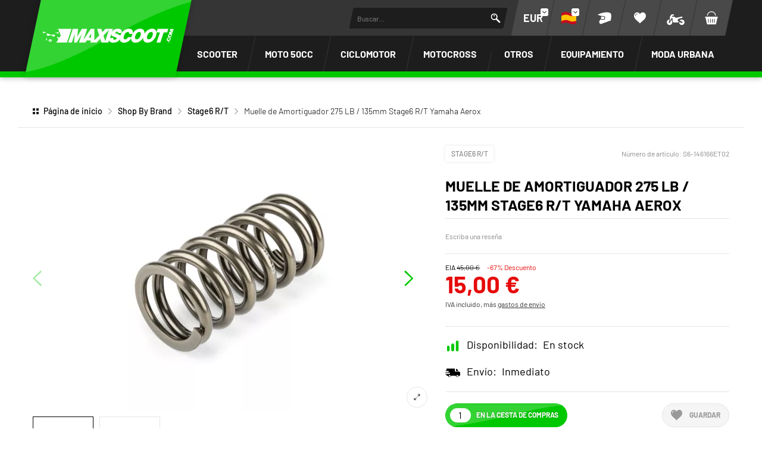

--- FILE ---
content_type: image/svg+xml
request_url: https://sbd.etailercdn.de/media/k425/88666_icon_status_ggg.svg
body_size: 435
content:
<svg xmlns="http://www.w3.org/2000/svg" viewBox="0 0 25 25"><path d="M2.9762,11.9048h0A2.9761,2.9761,0,0,1,5.9524,14.881v5.9523A2.9762,2.9762,0,0,1,2.9762,23.81h0A2.9762,2.9762,0,0,1,0,20.8333V14.881A2.9761,2.9761,0,0,1,2.9762,11.9048Z" fill="#00c800"/><path d="M12.5,7.1429h0a2.9761,2.9761,0,0,1,2.9762,2.9761V20.8333A2.9762,2.9762,0,0,1,12.5,23.81h0a2.9762,2.9762,0,0,1-2.9762-2.9762V10.119A2.9761,2.9761,0,0,1,12.5,7.1429Z" fill="#00c800"/><path d="M22.0238,1.1905h0A2.9762,2.9762,0,0,1,25,4.1667V20.8333A2.9762,2.9762,0,0,1,22.0238,23.81h0a2.9762,2.9762,0,0,1-2.9762-2.9762V4.1667A2.9762,2.9762,0,0,1,22.0238,1.1905Z" fill="#00c800"/></svg>